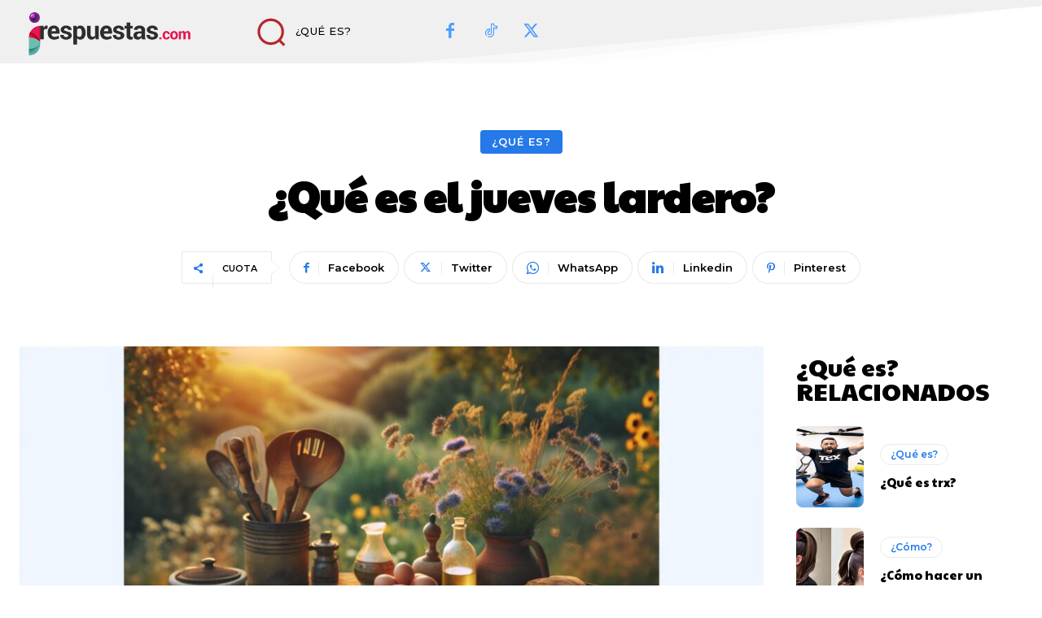

--- FILE ---
content_type: text/html; charset=UTF-8
request_url: https://irespuestas.com/wp-admin/admin-ajax.php?td_theme_name=Newspaper&v=12.7.3
body_size: -167
content:
{"871":90}

--- FILE ---
content_type: text/html; charset=utf-8
request_url: https://www.google.com/recaptcha/api2/aframe
body_size: 264
content:
<!DOCTYPE HTML><html><head><meta http-equiv="content-type" content="text/html; charset=UTF-8"></head><body><script nonce="SSIkG7ooyIiys6a6lDiefQ">/** Anti-fraud and anti-abuse applications only. See google.com/recaptcha */ try{var clients={'sodar':'https://pagead2.googlesyndication.com/pagead/sodar?'};window.addEventListener("message",function(a){try{if(a.source===window.parent){var b=JSON.parse(a.data);var c=clients[b['id']];if(c){var d=document.createElement('img');d.src=c+b['params']+'&rc='+(localStorage.getItem("rc::a")?sessionStorage.getItem("rc::b"):"");window.document.body.appendChild(d);sessionStorage.setItem("rc::e",parseInt(sessionStorage.getItem("rc::e")||0)+1);localStorage.setItem("rc::h",'1769587126355');}}}catch(b){}});window.parent.postMessage("_grecaptcha_ready", "*");}catch(b){}</script></body></html>